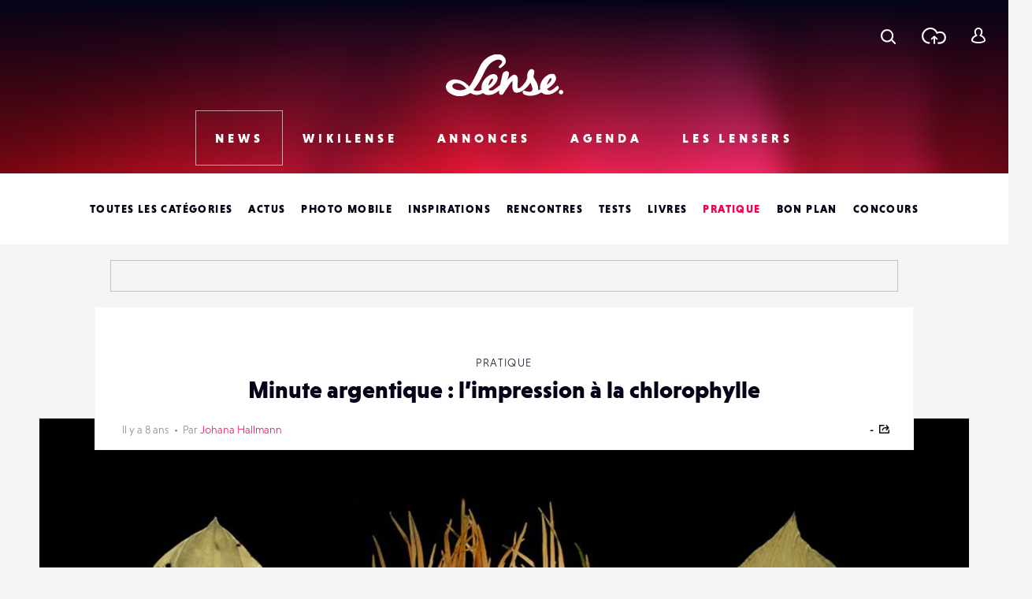

--- FILE ---
content_type: text/html; charset=utf-8
request_url: https://www.google.com/recaptcha/api2/anchor?ar=1&k=6LehnQsUAAAAABNYyfLzUnaZTlkVTuZKBmGM04B1&co=aHR0cHM6Ly93d3cubGVuc2UuZnI6NDQz&hl=en&type=image&v=PoyoqOPhxBO7pBk68S4YbpHZ&theme=light&size=normal&anchor-ms=20000&execute-ms=30000&cb=87oasm4mglv
body_size: 49207
content:
<!DOCTYPE HTML><html dir="ltr" lang="en"><head><meta http-equiv="Content-Type" content="text/html; charset=UTF-8">
<meta http-equiv="X-UA-Compatible" content="IE=edge">
<title>reCAPTCHA</title>
<style type="text/css">
/* cyrillic-ext */
@font-face {
  font-family: 'Roboto';
  font-style: normal;
  font-weight: 400;
  font-stretch: 100%;
  src: url(//fonts.gstatic.com/s/roboto/v48/KFO7CnqEu92Fr1ME7kSn66aGLdTylUAMa3GUBHMdazTgWw.woff2) format('woff2');
  unicode-range: U+0460-052F, U+1C80-1C8A, U+20B4, U+2DE0-2DFF, U+A640-A69F, U+FE2E-FE2F;
}
/* cyrillic */
@font-face {
  font-family: 'Roboto';
  font-style: normal;
  font-weight: 400;
  font-stretch: 100%;
  src: url(//fonts.gstatic.com/s/roboto/v48/KFO7CnqEu92Fr1ME7kSn66aGLdTylUAMa3iUBHMdazTgWw.woff2) format('woff2');
  unicode-range: U+0301, U+0400-045F, U+0490-0491, U+04B0-04B1, U+2116;
}
/* greek-ext */
@font-face {
  font-family: 'Roboto';
  font-style: normal;
  font-weight: 400;
  font-stretch: 100%;
  src: url(//fonts.gstatic.com/s/roboto/v48/KFO7CnqEu92Fr1ME7kSn66aGLdTylUAMa3CUBHMdazTgWw.woff2) format('woff2');
  unicode-range: U+1F00-1FFF;
}
/* greek */
@font-face {
  font-family: 'Roboto';
  font-style: normal;
  font-weight: 400;
  font-stretch: 100%;
  src: url(//fonts.gstatic.com/s/roboto/v48/KFO7CnqEu92Fr1ME7kSn66aGLdTylUAMa3-UBHMdazTgWw.woff2) format('woff2');
  unicode-range: U+0370-0377, U+037A-037F, U+0384-038A, U+038C, U+038E-03A1, U+03A3-03FF;
}
/* math */
@font-face {
  font-family: 'Roboto';
  font-style: normal;
  font-weight: 400;
  font-stretch: 100%;
  src: url(//fonts.gstatic.com/s/roboto/v48/KFO7CnqEu92Fr1ME7kSn66aGLdTylUAMawCUBHMdazTgWw.woff2) format('woff2');
  unicode-range: U+0302-0303, U+0305, U+0307-0308, U+0310, U+0312, U+0315, U+031A, U+0326-0327, U+032C, U+032F-0330, U+0332-0333, U+0338, U+033A, U+0346, U+034D, U+0391-03A1, U+03A3-03A9, U+03B1-03C9, U+03D1, U+03D5-03D6, U+03F0-03F1, U+03F4-03F5, U+2016-2017, U+2034-2038, U+203C, U+2040, U+2043, U+2047, U+2050, U+2057, U+205F, U+2070-2071, U+2074-208E, U+2090-209C, U+20D0-20DC, U+20E1, U+20E5-20EF, U+2100-2112, U+2114-2115, U+2117-2121, U+2123-214F, U+2190, U+2192, U+2194-21AE, U+21B0-21E5, U+21F1-21F2, U+21F4-2211, U+2213-2214, U+2216-22FF, U+2308-230B, U+2310, U+2319, U+231C-2321, U+2336-237A, U+237C, U+2395, U+239B-23B7, U+23D0, U+23DC-23E1, U+2474-2475, U+25AF, U+25B3, U+25B7, U+25BD, U+25C1, U+25CA, U+25CC, U+25FB, U+266D-266F, U+27C0-27FF, U+2900-2AFF, U+2B0E-2B11, U+2B30-2B4C, U+2BFE, U+3030, U+FF5B, U+FF5D, U+1D400-1D7FF, U+1EE00-1EEFF;
}
/* symbols */
@font-face {
  font-family: 'Roboto';
  font-style: normal;
  font-weight: 400;
  font-stretch: 100%;
  src: url(//fonts.gstatic.com/s/roboto/v48/KFO7CnqEu92Fr1ME7kSn66aGLdTylUAMaxKUBHMdazTgWw.woff2) format('woff2');
  unicode-range: U+0001-000C, U+000E-001F, U+007F-009F, U+20DD-20E0, U+20E2-20E4, U+2150-218F, U+2190, U+2192, U+2194-2199, U+21AF, U+21E6-21F0, U+21F3, U+2218-2219, U+2299, U+22C4-22C6, U+2300-243F, U+2440-244A, U+2460-24FF, U+25A0-27BF, U+2800-28FF, U+2921-2922, U+2981, U+29BF, U+29EB, U+2B00-2BFF, U+4DC0-4DFF, U+FFF9-FFFB, U+10140-1018E, U+10190-1019C, U+101A0, U+101D0-101FD, U+102E0-102FB, U+10E60-10E7E, U+1D2C0-1D2D3, U+1D2E0-1D37F, U+1F000-1F0FF, U+1F100-1F1AD, U+1F1E6-1F1FF, U+1F30D-1F30F, U+1F315, U+1F31C, U+1F31E, U+1F320-1F32C, U+1F336, U+1F378, U+1F37D, U+1F382, U+1F393-1F39F, U+1F3A7-1F3A8, U+1F3AC-1F3AF, U+1F3C2, U+1F3C4-1F3C6, U+1F3CA-1F3CE, U+1F3D4-1F3E0, U+1F3ED, U+1F3F1-1F3F3, U+1F3F5-1F3F7, U+1F408, U+1F415, U+1F41F, U+1F426, U+1F43F, U+1F441-1F442, U+1F444, U+1F446-1F449, U+1F44C-1F44E, U+1F453, U+1F46A, U+1F47D, U+1F4A3, U+1F4B0, U+1F4B3, U+1F4B9, U+1F4BB, U+1F4BF, U+1F4C8-1F4CB, U+1F4D6, U+1F4DA, U+1F4DF, U+1F4E3-1F4E6, U+1F4EA-1F4ED, U+1F4F7, U+1F4F9-1F4FB, U+1F4FD-1F4FE, U+1F503, U+1F507-1F50B, U+1F50D, U+1F512-1F513, U+1F53E-1F54A, U+1F54F-1F5FA, U+1F610, U+1F650-1F67F, U+1F687, U+1F68D, U+1F691, U+1F694, U+1F698, U+1F6AD, U+1F6B2, U+1F6B9-1F6BA, U+1F6BC, U+1F6C6-1F6CF, U+1F6D3-1F6D7, U+1F6E0-1F6EA, U+1F6F0-1F6F3, U+1F6F7-1F6FC, U+1F700-1F7FF, U+1F800-1F80B, U+1F810-1F847, U+1F850-1F859, U+1F860-1F887, U+1F890-1F8AD, U+1F8B0-1F8BB, U+1F8C0-1F8C1, U+1F900-1F90B, U+1F93B, U+1F946, U+1F984, U+1F996, U+1F9E9, U+1FA00-1FA6F, U+1FA70-1FA7C, U+1FA80-1FA89, U+1FA8F-1FAC6, U+1FACE-1FADC, U+1FADF-1FAE9, U+1FAF0-1FAF8, U+1FB00-1FBFF;
}
/* vietnamese */
@font-face {
  font-family: 'Roboto';
  font-style: normal;
  font-weight: 400;
  font-stretch: 100%;
  src: url(//fonts.gstatic.com/s/roboto/v48/KFO7CnqEu92Fr1ME7kSn66aGLdTylUAMa3OUBHMdazTgWw.woff2) format('woff2');
  unicode-range: U+0102-0103, U+0110-0111, U+0128-0129, U+0168-0169, U+01A0-01A1, U+01AF-01B0, U+0300-0301, U+0303-0304, U+0308-0309, U+0323, U+0329, U+1EA0-1EF9, U+20AB;
}
/* latin-ext */
@font-face {
  font-family: 'Roboto';
  font-style: normal;
  font-weight: 400;
  font-stretch: 100%;
  src: url(//fonts.gstatic.com/s/roboto/v48/KFO7CnqEu92Fr1ME7kSn66aGLdTylUAMa3KUBHMdazTgWw.woff2) format('woff2');
  unicode-range: U+0100-02BA, U+02BD-02C5, U+02C7-02CC, U+02CE-02D7, U+02DD-02FF, U+0304, U+0308, U+0329, U+1D00-1DBF, U+1E00-1E9F, U+1EF2-1EFF, U+2020, U+20A0-20AB, U+20AD-20C0, U+2113, U+2C60-2C7F, U+A720-A7FF;
}
/* latin */
@font-face {
  font-family: 'Roboto';
  font-style: normal;
  font-weight: 400;
  font-stretch: 100%;
  src: url(//fonts.gstatic.com/s/roboto/v48/KFO7CnqEu92Fr1ME7kSn66aGLdTylUAMa3yUBHMdazQ.woff2) format('woff2');
  unicode-range: U+0000-00FF, U+0131, U+0152-0153, U+02BB-02BC, U+02C6, U+02DA, U+02DC, U+0304, U+0308, U+0329, U+2000-206F, U+20AC, U+2122, U+2191, U+2193, U+2212, U+2215, U+FEFF, U+FFFD;
}
/* cyrillic-ext */
@font-face {
  font-family: 'Roboto';
  font-style: normal;
  font-weight: 500;
  font-stretch: 100%;
  src: url(//fonts.gstatic.com/s/roboto/v48/KFO7CnqEu92Fr1ME7kSn66aGLdTylUAMa3GUBHMdazTgWw.woff2) format('woff2');
  unicode-range: U+0460-052F, U+1C80-1C8A, U+20B4, U+2DE0-2DFF, U+A640-A69F, U+FE2E-FE2F;
}
/* cyrillic */
@font-face {
  font-family: 'Roboto';
  font-style: normal;
  font-weight: 500;
  font-stretch: 100%;
  src: url(//fonts.gstatic.com/s/roboto/v48/KFO7CnqEu92Fr1ME7kSn66aGLdTylUAMa3iUBHMdazTgWw.woff2) format('woff2');
  unicode-range: U+0301, U+0400-045F, U+0490-0491, U+04B0-04B1, U+2116;
}
/* greek-ext */
@font-face {
  font-family: 'Roboto';
  font-style: normal;
  font-weight: 500;
  font-stretch: 100%;
  src: url(//fonts.gstatic.com/s/roboto/v48/KFO7CnqEu92Fr1ME7kSn66aGLdTylUAMa3CUBHMdazTgWw.woff2) format('woff2');
  unicode-range: U+1F00-1FFF;
}
/* greek */
@font-face {
  font-family: 'Roboto';
  font-style: normal;
  font-weight: 500;
  font-stretch: 100%;
  src: url(//fonts.gstatic.com/s/roboto/v48/KFO7CnqEu92Fr1ME7kSn66aGLdTylUAMa3-UBHMdazTgWw.woff2) format('woff2');
  unicode-range: U+0370-0377, U+037A-037F, U+0384-038A, U+038C, U+038E-03A1, U+03A3-03FF;
}
/* math */
@font-face {
  font-family: 'Roboto';
  font-style: normal;
  font-weight: 500;
  font-stretch: 100%;
  src: url(//fonts.gstatic.com/s/roboto/v48/KFO7CnqEu92Fr1ME7kSn66aGLdTylUAMawCUBHMdazTgWw.woff2) format('woff2');
  unicode-range: U+0302-0303, U+0305, U+0307-0308, U+0310, U+0312, U+0315, U+031A, U+0326-0327, U+032C, U+032F-0330, U+0332-0333, U+0338, U+033A, U+0346, U+034D, U+0391-03A1, U+03A3-03A9, U+03B1-03C9, U+03D1, U+03D5-03D6, U+03F0-03F1, U+03F4-03F5, U+2016-2017, U+2034-2038, U+203C, U+2040, U+2043, U+2047, U+2050, U+2057, U+205F, U+2070-2071, U+2074-208E, U+2090-209C, U+20D0-20DC, U+20E1, U+20E5-20EF, U+2100-2112, U+2114-2115, U+2117-2121, U+2123-214F, U+2190, U+2192, U+2194-21AE, U+21B0-21E5, U+21F1-21F2, U+21F4-2211, U+2213-2214, U+2216-22FF, U+2308-230B, U+2310, U+2319, U+231C-2321, U+2336-237A, U+237C, U+2395, U+239B-23B7, U+23D0, U+23DC-23E1, U+2474-2475, U+25AF, U+25B3, U+25B7, U+25BD, U+25C1, U+25CA, U+25CC, U+25FB, U+266D-266F, U+27C0-27FF, U+2900-2AFF, U+2B0E-2B11, U+2B30-2B4C, U+2BFE, U+3030, U+FF5B, U+FF5D, U+1D400-1D7FF, U+1EE00-1EEFF;
}
/* symbols */
@font-face {
  font-family: 'Roboto';
  font-style: normal;
  font-weight: 500;
  font-stretch: 100%;
  src: url(//fonts.gstatic.com/s/roboto/v48/KFO7CnqEu92Fr1ME7kSn66aGLdTylUAMaxKUBHMdazTgWw.woff2) format('woff2');
  unicode-range: U+0001-000C, U+000E-001F, U+007F-009F, U+20DD-20E0, U+20E2-20E4, U+2150-218F, U+2190, U+2192, U+2194-2199, U+21AF, U+21E6-21F0, U+21F3, U+2218-2219, U+2299, U+22C4-22C6, U+2300-243F, U+2440-244A, U+2460-24FF, U+25A0-27BF, U+2800-28FF, U+2921-2922, U+2981, U+29BF, U+29EB, U+2B00-2BFF, U+4DC0-4DFF, U+FFF9-FFFB, U+10140-1018E, U+10190-1019C, U+101A0, U+101D0-101FD, U+102E0-102FB, U+10E60-10E7E, U+1D2C0-1D2D3, U+1D2E0-1D37F, U+1F000-1F0FF, U+1F100-1F1AD, U+1F1E6-1F1FF, U+1F30D-1F30F, U+1F315, U+1F31C, U+1F31E, U+1F320-1F32C, U+1F336, U+1F378, U+1F37D, U+1F382, U+1F393-1F39F, U+1F3A7-1F3A8, U+1F3AC-1F3AF, U+1F3C2, U+1F3C4-1F3C6, U+1F3CA-1F3CE, U+1F3D4-1F3E0, U+1F3ED, U+1F3F1-1F3F3, U+1F3F5-1F3F7, U+1F408, U+1F415, U+1F41F, U+1F426, U+1F43F, U+1F441-1F442, U+1F444, U+1F446-1F449, U+1F44C-1F44E, U+1F453, U+1F46A, U+1F47D, U+1F4A3, U+1F4B0, U+1F4B3, U+1F4B9, U+1F4BB, U+1F4BF, U+1F4C8-1F4CB, U+1F4D6, U+1F4DA, U+1F4DF, U+1F4E3-1F4E6, U+1F4EA-1F4ED, U+1F4F7, U+1F4F9-1F4FB, U+1F4FD-1F4FE, U+1F503, U+1F507-1F50B, U+1F50D, U+1F512-1F513, U+1F53E-1F54A, U+1F54F-1F5FA, U+1F610, U+1F650-1F67F, U+1F687, U+1F68D, U+1F691, U+1F694, U+1F698, U+1F6AD, U+1F6B2, U+1F6B9-1F6BA, U+1F6BC, U+1F6C6-1F6CF, U+1F6D3-1F6D7, U+1F6E0-1F6EA, U+1F6F0-1F6F3, U+1F6F7-1F6FC, U+1F700-1F7FF, U+1F800-1F80B, U+1F810-1F847, U+1F850-1F859, U+1F860-1F887, U+1F890-1F8AD, U+1F8B0-1F8BB, U+1F8C0-1F8C1, U+1F900-1F90B, U+1F93B, U+1F946, U+1F984, U+1F996, U+1F9E9, U+1FA00-1FA6F, U+1FA70-1FA7C, U+1FA80-1FA89, U+1FA8F-1FAC6, U+1FACE-1FADC, U+1FADF-1FAE9, U+1FAF0-1FAF8, U+1FB00-1FBFF;
}
/* vietnamese */
@font-face {
  font-family: 'Roboto';
  font-style: normal;
  font-weight: 500;
  font-stretch: 100%;
  src: url(//fonts.gstatic.com/s/roboto/v48/KFO7CnqEu92Fr1ME7kSn66aGLdTylUAMa3OUBHMdazTgWw.woff2) format('woff2');
  unicode-range: U+0102-0103, U+0110-0111, U+0128-0129, U+0168-0169, U+01A0-01A1, U+01AF-01B0, U+0300-0301, U+0303-0304, U+0308-0309, U+0323, U+0329, U+1EA0-1EF9, U+20AB;
}
/* latin-ext */
@font-face {
  font-family: 'Roboto';
  font-style: normal;
  font-weight: 500;
  font-stretch: 100%;
  src: url(//fonts.gstatic.com/s/roboto/v48/KFO7CnqEu92Fr1ME7kSn66aGLdTylUAMa3KUBHMdazTgWw.woff2) format('woff2');
  unicode-range: U+0100-02BA, U+02BD-02C5, U+02C7-02CC, U+02CE-02D7, U+02DD-02FF, U+0304, U+0308, U+0329, U+1D00-1DBF, U+1E00-1E9F, U+1EF2-1EFF, U+2020, U+20A0-20AB, U+20AD-20C0, U+2113, U+2C60-2C7F, U+A720-A7FF;
}
/* latin */
@font-face {
  font-family: 'Roboto';
  font-style: normal;
  font-weight: 500;
  font-stretch: 100%;
  src: url(//fonts.gstatic.com/s/roboto/v48/KFO7CnqEu92Fr1ME7kSn66aGLdTylUAMa3yUBHMdazQ.woff2) format('woff2');
  unicode-range: U+0000-00FF, U+0131, U+0152-0153, U+02BB-02BC, U+02C6, U+02DA, U+02DC, U+0304, U+0308, U+0329, U+2000-206F, U+20AC, U+2122, U+2191, U+2193, U+2212, U+2215, U+FEFF, U+FFFD;
}
/* cyrillic-ext */
@font-face {
  font-family: 'Roboto';
  font-style: normal;
  font-weight: 900;
  font-stretch: 100%;
  src: url(//fonts.gstatic.com/s/roboto/v48/KFO7CnqEu92Fr1ME7kSn66aGLdTylUAMa3GUBHMdazTgWw.woff2) format('woff2');
  unicode-range: U+0460-052F, U+1C80-1C8A, U+20B4, U+2DE0-2DFF, U+A640-A69F, U+FE2E-FE2F;
}
/* cyrillic */
@font-face {
  font-family: 'Roboto';
  font-style: normal;
  font-weight: 900;
  font-stretch: 100%;
  src: url(//fonts.gstatic.com/s/roboto/v48/KFO7CnqEu92Fr1ME7kSn66aGLdTylUAMa3iUBHMdazTgWw.woff2) format('woff2');
  unicode-range: U+0301, U+0400-045F, U+0490-0491, U+04B0-04B1, U+2116;
}
/* greek-ext */
@font-face {
  font-family: 'Roboto';
  font-style: normal;
  font-weight: 900;
  font-stretch: 100%;
  src: url(//fonts.gstatic.com/s/roboto/v48/KFO7CnqEu92Fr1ME7kSn66aGLdTylUAMa3CUBHMdazTgWw.woff2) format('woff2');
  unicode-range: U+1F00-1FFF;
}
/* greek */
@font-face {
  font-family: 'Roboto';
  font-style: normal;
  font-weight: 900;
  font-stretch: 100%;
  src: url(//fonts.gstatic.com/s/roboto/v48/KFO7CnqEu92Fr1ME7kSn66aGLdTylUAMa3-UBHMdazTgWw.woff2) format('woff2');
  unicode-range: U+0370-0377, U+037A-037F, U+0384-038A, U+038C, U+038E-03A1, U+03A3-03FF;
}
/* math */
@font-face {
  font-family: 'Roboto';
  font-style: normal;
  font-weight: 900;
  font-stretch: 100%;
  src: url(//fonts.gstatic.com/s/roboto/v48/KFO7CnqEu92Fr1ME7kSn66aGLdTylUAMawCUBHMdazTgWw.woff2) format('woff2');
  unicode-range: U+0302-0303, U+0305, U+0307-0308, U+0310, U+0312, U+0315, U+031A, U+0326-0327, U+032C, U+032F-0330, U+0332-0333, U+0338, U+033A, U+0346, U+034D, U+0391-03A1, U+03A3-03A9, U+03B1-03C9, U+03D1, U+03D5-03D6, U+03F0-03F1, U+03F4-03F5, U+2016-2017, U+2034-2038, U+203C, U+2040, U+2043, U+2047, U+2050, U+2057, U+205F, U+2070-2071, U+2074-208E, U+2090-209C, U+20D0-20DC, U+20E1, U+20E5-20EF, U+2100-2112, U+2114-2115, U+2117-2121, U+2123-214F, U+2190, U+2192, U+2194-21AE, U+21B0-21E5, U+21F1-21F2, U+21F4-2211, U+2213-2214, U+2216-22FF, U+2308-230B, U+2310, U+2319, U+231C-2321, U+2336-237A, U+237C, U+2395, U+239B-23B7, U+23D0, U+23DC-23E1, U+2474-2475, U+25AF, U+25B3, U+25B7, U+25BD, U+25C1, U+25CA, U+25CC, U+25FB, U+266D-266F, U+27C0-27FF, U+2900-2AFF, U+2B0E-2B11, U+2B30-2B4C, U+2BFE, U+3030, U+FF5B, U+FF5D, U+1D400-1D7FF, U+1EE00-1EEFF;
}
/* symbols */
@font-face {
  font-family: 'Roboto';
  font-style: normal;
  font-weight: 900;
  font-stretch: 100%;
  src: url(//fonts.gstatic.com/s/roboto/v48/KFO7CnqEu92Fr1ME7kSn66aGLdTylUAMaxKUBHMdazTgWw.woff2) format('woff2');
  unicode-range: U+0001-000C, U+000E-001F, U+007F-009F, U+20DD-20E0, U+20E2-20E4, U+2150-218F, U+2190, U+2192, U+2194-2199, U+21AF, U+21E6-21F0, U+21F3, U+2218-2219, U+2299, U+22C4-22C6, U+2300-243F, U+2440-244A, U+2460-24FF, U+25A0-27BF, U+2800-28FF, U+2921-2922, U+2981, U+29BF, U+29EB, U+2B00-2BFF, U+4DC0-4DFF, U+FFF9-FFFB, U+10140-1018E, U+10190-1019C, U+101A0, U+101D0-101FD, U+102E0-102FB, U+10E60-10E7E, U+1D2C0-1D2D3, U+1D2E0-1D37F, U+1F000-1F0FF, U+1F100-1F1AD, U+1F1E6-1F1FF, U+1F30D-1F30F, U+1F315, U+1F31C, U+1F31E, U+1F320-1F32C, U+1F336, U+1F378, U+1F37D, U+1F382, U+1F393-1F39F, U+1F3A7-1F3A8, U+1F3AC-1F3AF, U+1F3C2, U+1F3C4-1F3C6, U+1F3CA-1F3CE, U+1F3D4-1F3E0, U+1F3ED, U+1F3F1-1F3F3, U+1F3F5-1F3F7, U+1F408, U+1F415, U+1F41F, U+1F426, U+1F43F, U+1F441-1F442, U+1F444, U+1F446-1F449, U+1F44C-1F44E, U+1F453, U+1F46A, U+1F47D, U+1F4A3, U+1F4B0, U+1F4B3, U+1F4B9, U+1F4BB, U+1F4BF, U+1F4C8-1F4CB, U+1F4D6, U+1F4DA, U+1F4DF, U+1F4E3-1F4E6, U+1F4EA-1F4ED, U+1F4F7, U+1F4F9-1F4FB, U+1F4FD-1F4FE, U+1F503, U+1F507-1F50B, U+1F50D, U+1F512-1F513, U+1F53E-1F54A, U+1F54F-1F5FA, U+1F610, U+1F650-1F67F, U+1F687, U+1F68D, U+1F691, U+1F694, U+1F698, U+1F6AD, U+1F6B2, U+1F6B9-1F6BA, U+1F6BC, U+1F6C6-1F6CF, U+1F6D3-1F6D7, U+1F6E0-1F6EA, U+1F6F0-1F6F3, U+1F6F7-1F6FC, U+1F700-1F7FF, U+1F800-1F80B, U+1F810-1F847, U+1F850-1F859, U+1F860-1F887, U+1F890-1F8AD, U+1F8B0-1F8BB, U+1F8C0-1F8C1, U+1F900-1F90B, U+1F93B, U+1F946, U+1F984, U+1F996, U+1F9E9, U+1FA00-1FA6F, U+1FA70-1FA7C, U+1FA80-1FA89, U+1FA8F-1FAC6, U+1FACE-1FADC, U+1FADF-1FAE9, U+1FAF0-1FAF8, U+1FB00-1FBFF;
}
/* vietnamese */
@font-face {
  font-family: 'Roboto';
  font-style: normal;
  font-weight: 900;
  font-stretch: 100%;
  src: url(//fonts.gstatic.com/s/roboto/v48/KFO7CnqEu92Fr1ME7kSn66aGLdTylUAMa3OUBHMdazTgWw.woff2) format('woff2');
  unicode-range: U+0102-0103, U+0110-0111, U+0128-0129, U+0168-0169, U+01A0-01A1, U+01AF-01B0, U+0300-0301, U+0303-0304, U+0308-0309, U+0323, U+0329, U+1EA0-1EF9, U+20AB;
}
/* latin-ext */
@font-face {
  font-family: 'Roboto';
  font-style: normal;
  font-weight: 900;
  font-stretch: 100%;
  src: url(//fonts.gstatic.com/s/roboto/v48/KFO7CnqEu92Fr1ME7kSn66aGLdTylUAMa3KUBHMdazTgWw.woff2) format('woff2');
  unicode-range: U+0100-02BA, U+02BD-02C5, U+02C7-02CC, U+02CE-02D7, U+02DD-02FF, U+0304, U+0308, U+0329, U+1D00-1DBF, U+1E00-1E9F, U+1EF2-1EFF, U+2020, U+20A0-20AB, U+20AD-20C0, U+2113, U+2C60-2C7F, U+A720-A7FF;
}
/* latin */
@font-face {
  font-family: 'Roboto';
  font-style: normal;
  font-weight: 900;
  font-stretch: 100%;
  src: url(//fonts.gstatic.com/s/roboto/v48/KFO7CnqEu92Fr1ME7kSn66aGLdTylUAMa3yUBHMdazQ.woff2) format('woff2');
  unicode-range: U+0000-00FF, U+0131, U+0152-0153, U+02BB-02BC, U+02C6, U+02DA, U+02DC, U+0304, U+0308, U+0329, U+2000-206F, U+20AC, U+2122, U+2191, U+2193, U+2212, U+2215, U+FEFF, U+FFFD;
}

</style>
<link rel="stylesheet" type="text/css" href="https://www.gstatic.com/recaptcha/releases/PoyoqOPhxBO7pBk68S4YbpHZ/styles__ltr.css">
<script nonce="boX_sMEvpXcnFUqWQxWNWA" type="text/javascript">window['__recaptcha_api'] = 'https://www.google.com/recaptcha/api2/';</script>
<script type="text/javascript" src="https://www.gstatic.com/recaptcha/releases/PoyoqOPhxBO7pBk68S4YbpHZ/recaptcha__en.js" nonce="boX_sMEvpXcnFUqWQxWNWA">
      
    </script></head>
<body><div id="rc-anchor-alert" class="rc-anchor-alert"></div>
<input type="hidden" id="recaptcha-token" value="[base64]">
<script type="text/javascript" nonce="boX_sMEvpXcnFUqWQxWNWA">
      recaptcha.anchor.Main.init("[\x22ainput\x22,[\x22bgdata\x22,\x22\x22,\[base64]/[base64]/[base64]/[base64]/[base64]/[base64]/KGcoTywyNTMsTy5PKSxVRyhPLEMpKTpnKE8sMjUzLEMpLE8pKSxsKSksTykpfSxieT1mdW5jdGlvbihDLE8sdSxsKXtmb3IobD0odT1SKEMpLDApO08+MDtPLS0pbD1sPDw4fFooQyk7ZyhDLHUsbCl9LFVHPWZ1bmN0aW9uKEMsTyl7Qy5pLmxlbmd0aD4xMDQ/[base64]/[base64]/[base64]/[base64]/[base64]/[base64]/[base64]\\u003d\x22,\[base64]\\u003d\\u003d\x22,\[base64]/w4DDuD/CnU3Cj2rDl3zCh0rDpkAgaAzCnlvDiGVbQMOOwq4TwoZ/wpYhwoV9w599aMOaKiLDnENvF8KRw6soYwR6woZHPMKiw5R1w4LChMOKwrtIPsObwr8OMsK5wr/DoMKKw4LCtjpOwrTCtjgwL8KZJMKRV8K6w4Viwog/w4lFSkfCq8OtJ23Cg8KXFE1Ww6HDnCwKcxDCmMOcw6g5wqonKQpve8OxwozDiG/[base64]/MD/DmMKfwqQUw5PDi31AGMK5woHCtyXDpGlewpzDk8OSw6TCocOlw4VaY8O3QGQKXcO/W0xHOR1jw4XDmjV9wqBrwpVXw4DDiQZXwpXChDAowpRUwpFhVhjDp8Kxwrtlw5FOMSd6w7Bpw5HCgsKjNwxIFmLDhGTCl8KBwoDDiTkCw6Yww4fDohDDnsKOw5zCllR0w5lHw5EffMKBwqvDrBTDikcqaEFwwqHCrjbDpjXClwJ3wrHCmRHCmVs/w7gbw7fDrxXCrsK2e8Kwwr/[base64]/[base64]/CgcOnw57DmE7CisKiAXkKwprDiGHCklXDgmjDmcKKwrEQwqfCiMOCwrJRShhtCMKiTW4HwqDCgzdbUwdxG8Oic8OhwpLDkj8Uw4TDmlZdw5LDrsO7wrMKwoHCnlLCqUjCvcKSScKkBcOow5k/wqd+w7bCqcORXXJXaSPCicKKw7RNw5PColMTwqAmBsKXwojDscK+KMOqwoPDpcKZw6Eqw456FllLwp4bH1bDmVbDkcK5CWXCuH7Dm0xrDcOLwoLDhjspwoHCmsKVIFFswqLDicOhUsKgIwPDvi/[base64]/CjMOlw4QAU8OWCjrDnsK1w71dwp/CmCjDoMOTw5o7G0p9w5XDl8Kbw6FMFh4Nw63Ck1/CncOpaMKqw6DCtlF7wop/w5g/w7vCtsKmw4VjNFbDrDjCswnDgMKvCcK+wr80wr7DgMOdPFjCqXPCqzDCtmLCoMK5WsOhX8OiUG/DvsO+w5LCj8O9DcKyw7/CpsK6DMKPR8OgAsKXw5QAUMOMFsK5w6XCgcK3w6cSwoF/wqkCw784w7bCmsKHw4vDlsKnTCdzIxtqM0pkwoJbw5DCq8OtwqjCj3vDtsKuMRl/[base64]/[base64]/CgDIUwq8YI8K/wqHClMOWwqQbw69HasOvwrnDucKHGcO1woPCrW/DpFPCisO+wrzDry8eCSJTwofDnwXDrsOQDCbCpRdNw6PDmhnCoyomwpRWwpDDlMO9wphrwr/[base64]/ChQp/[base64]/[base64]/[base64]/DgsOKIEXDuWg2w5fDhMKrYC7CucOIwpnDnH/Ct8OzccO6ccOzcMOew6fCrMOhAsOgw5tnw4xoAsOsw74Yw6pLenxnw6V3w4PDt8O+wo9ZwrrCq8OBwp1Xw7/DnVvDh8KMwonDoUVKUMKow6nClntgw60gb8Onw4BRNcKuVHZvw4oUOcOsGClaw6I1w5Yww7AAbBRnPiDDvsO7ZArCqwMMw6bClsKYw7/DiB3Dl2vDmsOkw6Ykw4LCn3BqAsK8w6o8woLDiCLCjyPClcO1w4zDlkjCn8OBwofCvkrDp8OHw6zClsKaw6bCqEQGVcO8w7wow4PCmcO5XHXCjMONCHDDtgnDhh8uwq/DjTTDt3zDn8KbDQfCqsOCw4cuWsKUFQATZRfDvHMuwqZXKDTCnkTDgMOqwr4iwpx5wqJXFsOVw6l/[base64]/dBVqw4LCkRcMTx8iZD7DmxbDuFbCt3szwqvDpjkkw4/CkinCs8OKw6M+VSEzTMKEexrDicKUwpluVzLCmSsMw47DksO+QsOjanfDqRcQwqQow5MHdsK9JsOUw6fDj8OMwpp8FH5jb3nDhEPDsHrDrMOlw5kHY8KLwojDl1keIWfDnF3DhMKEw5XCpzEDwrDDhcKBHsKPBW0dw4DCk0gqwqZIbsOOwp/Cr2/DuMKpwqRCOcOiw6DDhQzDgw/DrsKmBRJ9wqUNPURGZsK6w64iEQHDg8O8wq4nwpPDn8KCZUwmwqpuwq3DgcK+SChLcMKKHk9FwqYRw6/[base64]/CgxIdw7tQUWTCgw3DpB8Tw5wPNjDDgQc4wpdDw5V8CcKEZFRww418fsOQEWM9w7xqw6rCuHQ4w4Zow4dow4TDozNzABZKFsKHT8KoF8OhYGcnXMOpwrDCkcOew5sYP8K8J8Kfw7TCo8OuDMOzw73DkS4/[base64]/DhWvDisONX8OawqjCn8K6w6Baw4FYw5DDgsOGw79LwrVyw7XCtcODOMK7YMKtSXAMJ8O+w4fCqMOTNMOsw5DCjFvDi8KcTQTDksO5CSZmwp59YcOHW8ORIcOkJ8K1wr/DqwJ4wqkjw4QAwq4hw6fChcKMwpjDllvCi0jDrmINa8OKNcKFwpJzw7vCmlfDlMO9DcO+w6AAMj9hw6xowoF6XMOzw7IbDFk/[base64]/CpD9ywrsTwrYSNgvClcOTw6PCpcOVccOcBh/CncOVZ2QZw5oHHSbDkADCvUgSEcO8cmPDr3rCl8KJwojChMK3LG8xwpjDs8Knw4Y9wrsrw6vDgAXCocK+w6hcw5BFw41iwptqAMKKSm/DvMO3w7HDncOOA8OewqPDj2dRL8O6cizDp3tgBMKPfcK5wqVDXnMIwpAvwqLDjMO9BCPCr8KFJsOFE8KZw6vCjCptf8KdwrpwMn3Cqh/CgCDDtsKBwpUFWWjCksKDw6/DqAxHIcOUwrPDusOGdWHDj8KSwrgrFjImw60dwrLDnsOyY8KVw4nCucKrwoABw5xfw6Yrw4LDn8OxUMOZbFrCpsKre00/ES7CuSpDfiTDrsKubcOsw7JWw5cow4pzw7bDtsKbwoJmwqzCvsKOw7Q+wrLDicOQwpo7ZMOPL8OlJ8OBC3RUVRrDmMOTIcOiw7rDgcKyw6XCnXo1wozCrH0QLn/DrXbDgHLCjMOYWjLCg8K5DwM5w5zCisKIwoVuD8KBw7wfwpkywp0NSiAoa8Oxw6t1wqrDmQDDg8KJWVPCqz3DjsKtw4R7YG5EbwLDucOZXsK9J8KSXcOBw4Yzwp/Dt8KqAsOmwoJhLMObR0PDkBZZwrnCuMOew4AvwobCosKmw6YgXMKAecK8OMKWUsOoIwDDnyZHw5JLwrjDs31awpnDt8O6wpDDiCxSVMOgwoVFV08Bwop8w6daDcK/[base64]/w5ZhT0h+IcOaS8O+w6NxwqVmw5fCtcK+E8Kxw5NBJA8zRsKYw75YCQ4LVx4iwrfDmMOSEMKXYsOsOAnCpCDClsOrBcKAF0Jkw7nDs8OWZ8OWwoMVHcKyJUjCmMOow4LCl0XCpTVXw4/DjcOIw60Ga1AsEcKoLQvCvC7CgWMzwrjDocOPw6rDkSjDuAZfCwFzZ8OSwoUnNcKcw6hhwq0OMcKFwp7ClcO6w7INw6fCpyh3OwTCrcOJw6JRasKhw6XChcKHw5nCsC8cwotLby0eYno6w4N1wo52w5VaI8KkEMOow7vCvUZAPMOCw4XDjcOaFHR/w7jCkknDgkXDtR/Ck8K3URJcMcOudcKww6NRw6TCr07CpsOewqvCqsOpw5sqfUpaLMKUZiHDjsO+cAN6w541wo/CtsOCw7PCicKEwrrCtQomw7bCgsKOw49Ewp3Dsltww7nDoMO2w4h0wqZNUsKxN8KVw7TDhGMnHipkw43CgcO/wpXDr0rDlFfCpBrCuivDmA/[base64]/Cl8KxMsKdwrgBw7x5w5HCpsOTVcKyOULClsKSw6nDmQbChTbDk8KowpdEAcOdD301TsOwH8OEF8KTGRk4EsKawrUGM3rCgsKgU8OEwolYwqgeNyhOw4VCworDjMKPccKJw4Azw7LDvMKCwpDDkkB7S8KuwqvDnA/DhMOGw6onwoRsw4rCkMOUw67Djxdlw7NnwqZTw4XCuj3Dn3l0HHtaSsKSwqMPWsOFw7LDl1PCtcOEw64VW8OnUy3DpMKDKAcfEioHwqMgwrtAXG/DpMO0XGHDsMKcDFYlwo9HUcOAw6jCoj7CnFnCuSTDt8K8wpfCmMK4fsKWUT7DulRCwp5oXMO8w6QCw5EMBsKcGB3DqMKIccKHw6LDlMKWVU9cLsKYwrfChENawojDjW/Cm8OyIMO+IgrDrDfDkA7Cj8OkIFLDqC4Fw5R1AkVIeMOdw6V7XMKnw77CpDHCkEDDssOvw5zDsjR/w7vDhgxfFcOiwq3DjyvCiQtJw6LCqWkzwpnCl8KzWcOvZ8O2w5rCtwIkKgjDlSVZwpx6IjDDhEhNwp7Dk8KmP0c/wpgYwoRkwrVJw7wsHcKNasKQwoUnwrpIXHjDvCMhJcOlwrHCsDNiwoszwrzDisOIA8KjNMOVBV4TwqM5wo3CmMK2XMKYYEV2KMOSPhnDoEHDmUbDpsKISMO1w5oJHMOdw4jCiWgjwrvDrMOUU8K4wozClSnDjFJ/woE8wpgRwoZgw7M8wq90DMKWZsKHw7fDg8OqIsK1FRTDqikZd8ODwqHCrcO/[base64]/DlMONOBYlOsKuf28JQBLDqsOKw6zDpH/Dj8Kjw5Qmw6YbwoYMwoAYTnbChsKCPcOBMsKnWcO1GsO9wo0Nw4JBLDINSXwHw7DDiE3DoklewrvCh8OpaSlcZlXDtcK7IFJyD8K6czPCj8KeRAwFwptBwovCs8O8SWPCuTrDoMK2worCuMO+IEjCkgjDt23Cq8KkKnbDtUY3LD7Dqzo4w43Cu8OzWT/DjQQKw6XCisK+w4HChcK3TF8VJTpNA8Ocwp9xYcKpLD97wqE8w5TCpGrDhsOHw5kDWERiw50gw7RHwrLDjyzCv8Khw71kwrczwqPDiGxaPDTDlSDDp0d7Ig07UcKmwqtMT8ORwqHClMKzDsOgwpjCisO6NC5UHSHDssO+w6kfRSTDu1kUADkgNsOYDi/CjcKawqkFHWdUMTbDoMK4F8KFHMKKwpXDjMObG1bDuWbDnwcFw67DhMO7W3bDpxtYZ3/Drhkvw6s8EsOmGGfDhx7DoMOPeW8zV3TCjxoSw7IPf0EAwo9Vwr8aM0jCp8OVwpLCmV4OQMKlGsK5Y8OBW04QPMKxHsKtwqJmw6LCgiBEGjrDoBk+B8KgISR/[base64]/DvsK6w43CphUCLsKNw7rDp8KqDsOVwow1w7fDu8Oqw57Dl8OmwoPDkMOdFDF/XgoBw7IwK8OlMsKYbQRBRQlTw4HDg8Omwrl9wqvDvTEVwoMlwpjCpGnCohR/wqjDmwLDncKScGgCZSTDp8OqLcOdwptmVMK8w7/DomrCi8K3XMOLEgLCkRAqwq3DpwPCtTlzMsOLwqvCrjLCuMOXesKCdF5Fb8O4wqJ0NzzDmHnCnFYyZ8OIOcOHw4rDqADDlcKcWx/Dg3XCskNjJMKKwr7CuRXCpzPChEjDs27DkmTCvSNsHhnCgsKZBcORwqXCocOiRQIwwq/DssOrwokqEDgYLsKuwrtPNMOZw5tPw77CocK/FSMlwo3CuSEIw5/DmVpEw5cJwoRGbnLCq8OJwqLCqsKXWxnCpEHCnMKlO8Ozw51UW3TDlg/Do0heNsO4w6krRcKFLTvCu13DswERw7RJDAjDisKwwqk3wqbDiHPCimlpBCZyK8ONaioHwrdmNcOBw499wqNLcDsRw4ZKw6bDusOGP8OxwrPCuW/[base64]/[base64]/DohzDg2LCtjnDhsOIesO+wqjDojNcwoweQsKXBA7CoMOJw79FZE9PwqIXw5pgccO1wpMeN2/DkWUOwohswqQWf00Sw4vDpMOiWCDCtQbCrsOIU8OiHsK1I1U4L8K5wpHCj8KtwrQ1Z8Kew5wVBDQRZDnDv8KNwqghwo0+NcKWw4AdD1paHS/DnztJwpTCkMKjw5XCqV1/w4djMzjDk8OcPmctw6jCnMKEfHtUDkLCqMOOwpoRw4PDjMKVMmYjwrRMf8OtdsKeHQ/[base64]/w7coYsOiDcKxeMOnw7HCiMO7LMOBRSLDmzwRw55ew7PDp8O/ZsOpHsOnMMKOEH8fRAzCs0bChsKbGm1Hw6czwoXDrmB5Ey7DtAdeVMOuA8Ofw7PDj8OhwpLCjgrCo3nDkGktw5/CljnDs8OBwpvDn1jDrsOgw4EFw6A1wr9dw5lvCw3CijXDg2kFw7PCjQ1mJcOnw6Ynwpw5GMOaw63Ck8OXA8KewrbDvSDDhRHCtBPDtcKYAwA5wolRRUEAwrzCoy4fGzXCmsKFFsOXKE/DpsO5bMO9SMOkUlHDuzfChMOaYU8gfcKIXcKuwrTDv1LDpmsHwrzDs8OZZ8Ocw7bCgFnDn8O7w6XDt8KuFsOxwq3DpxlLw7Z1MsKtw5XDonZteGrDlQVIw4LCh8KmYMOgw4nDnMKMS8K9w7tscsOWZsK4I8KbEXUgwrtMwp1Ew5d5wrfDmVpMwplpZT7Cn04bwq/DgcOWOSYfR1F8XSDDqMOHwqvDmh5ow6okGQlbJFJEwqA9V1QLBWMIV3PCrDoew6zDl3fDusKtw7XChCFAIEplwqvDjljDucOQw5Jjw69mw57DkMKNwpUqVh7Cu8KGwrF4wpFtw7rDrsKBw5TDq34WSRVYw4l2K1gEXBHDhcKxwpB3SW91fU98w73Ck03DmU/DlirChX/DrMKyHCsLw5bDhD9xw5fCrsOrPR3DvsOPdcKRwoxIRcKpw4kVNxrDjUnDk2TDqWVYwqp0w6IlXcKnw4ISwpBXdhtZw4nCkTbDg1Mcw6NlWSTCm8KKSTMHwrVzBMO/ZMObwq7Dv8K7QkVFwrsRwrwnE8Okw4c9OsKdw6R/ZMKTwr1CfsOWwq4OKcKLUMO2KsKnD8OTVcOgGQzCpcO2w4NVwr3Dph/Dm3rCvsKMwqwZd3lrN0XCv8OHwpvDsCTCosKjJsKwBjMeYsKrwoR6OMOpw44eYMOOw4ZkVcOeacORw5QXfsKcF8OLwpXCv1xKwowIfW/DnXfCtcKcw6zDlywDXwbDu8K+w50lw5fDjsKKw4XDvULDrxM3HBopAcOxw7lzRMO8woDCkcKWNcO8FcOiwqp+wrLDh0bDtsKyfnRiNRTCr8OwAsKZwrrDrsORTw3CsijDhkVuw7fCpMOZw7QywpDCnFbDjnrDpi9JF3sFL8K1UMODFsOmw7obw7AMBQ3DrkcWw6p/JXDDjMOFwrppQsKowoMZTElqwpdSwpwWUMOqfzzDm3YuUMKZAEo5LsKkw7I4wovDncOAd2rDhxzDsznCk8OBBS7CqsOzw5nDvlvDhMODwpHDswl4w4/Cg8OeEV14wqAcwqEFRz/Co0YRFcOIwrluwrPDkQ12woF8JMOUUsKAw6XCv8OEwrzDpEUIw6gMwrzCoMO8wo/[base64]/DnbDu18LB8ODwp/DnMKMwqYPKRnDvsOhbFJLEMKuwqLCrsKFw6/DrMO/wpXDmMOxw7XDglBHK8KZwowvXQwAw6PDqgDDjsKEw5/Co8OvYMOywo7CisKLwrnDighfwoMKXcOBw7ZZwoxCw4XDrsOzSVPCqXTDgDF4wpZUIcOXwpfCv8KbIsOIwo7Cm8Kgw60STXDDn8OhwqbCqsOyPGjDhEwuwpPDpHJ/w43CiErDpWkGYwdkGsOUY3xoexHDu2jCjMKlwp3CscOpVm3Cr3PDoyAkbXfClcKJw6gGw4lfwosvw7JCbhzCgiHDu8O2YsO+Y8KYUDgtwrnCoWwIw5vDt2/[base64]/CugLDhx9fw5/[base64]/Cg8KEasKNw77DsnTCusOtV8KlwogNAizDp8OWZsKnw7UmwpVrw5RqN8KxZzcow450w7QdD8K9w5rDl2MmfsK0bilEwofDg8OvwrU/w6QTw4wywrLDq8KOC8OcGMOlwrJUwpnCijzCs8KGHiJRUcO9M8KcYU0Qd0fCg8OYfsKow6d+A8KBwo1YwrdqwqJXVcKDwofCkMOXwqhQD8KSU8KvdgzCncO+wpXDusKSw6LCgFhJW8K2w6PCqygSw5/[base64]/[base64]/PsOZw7HCphgwDcOhCHLDkMKdJGfDv3Rof37DlS3DmxnDhsKdwoNkwrlXNA/[base64]/fEDDo2fCtm7DmSItA8KLG8KRT8O+w4l8w7EOwrzDgcOKwpnCsSjDlcOKwrgUwojDhV7Dg0piNQkqBTrCncKwwq8MAcOdw5hXwqAQwrsLbcK/w6zCncOvdSl1IMO9wqlcw5HClBdDM8ObaWHCm8ObaMKsZsKEw5NPw5ISU8OVO8KZGMOKw5nClsOxw4fCmcOxJDbCjMOlw4Utw5zDqX1Ewr5Nw6/DrRlfwrLCp31iwr/DssKRMTcVHcKiw7RiaErDi0fCgcKcw6Bkw4rCoUnDmsOMw64jIBZUwpYEw73DmcKoXMK5wozDpcK8w6ofw4fCg8Ocw6hOKcKtwrEuw4zCliEaEgQ4w6zDkmEEw5XCg8KiJsOCwp5CEsOic8Oiwokuwr/DuMOAwo3DiwLDrgrDrSrDmj7CmMOEThbDgsOEw71Be0rCgh/CpX3DgRnDhgEjworDoMK6NVEbwoEQw5bDjsOQw4kcDMK+c8KYw4QbwqEiWcK9w6nCm8O3w54fTsO7WQ/CqTLDg8KoWFLClxFoOcOOwrkuw7/[base64]/[base64]/Dt8KYDWTCmxLDusKWwrvCqMKRck9masO+YMOJwpA+woQeA24QKhYrwpDCmlXCosO7eA/[base64]/wrVuwprCgsK/AF0pw73Dn8KXwp/[base64]/[base64]/Dm8OONzLDp0LDggoHwp5zW2TClH50wofCqScMw7fCmMO3w7XDlx/DvMKLwpRdwqDDjsOqw5cLw4xWwrLDpxbCgMOlMWA9b8KnPiYaHMOfwr/Ck8Odw7nCg8KSw63Cl8KmXU7Dn8OdwpXDmcOcOQkHw59hKxRRZsOKLsOjGsK0wqttwqZjQDMmw7nDq2lGwrRww6PCnzo7wq/DgcOJwrvDv313WnsheQrCs8KRFyoAw5t0V8OqwptcfMOLB8Kiw4LDgjDDgcO/[base64]/[base64]/CqMKRZhoHXQXDksODwqVlwpzClcOTw4zCtsKqwoDCuyzCnE8DKlFww53CgMOXCjXDicOKwopgwpnDmMOnwqvCgsO3w5PChMOnwrLCrcKIF8OOa8KYwpzCnUplw77Cgwk/dsOIEz44HcOKw595wrxxw6TDmMOhMl9EwpkWTcOswppRw6rCojTCiHTCtCJiw5nCh1cow5xjN2/CkUnDvMOxEcOCWmEzZcOMVsObKBDCtTfCq8OUflDDr8KYwr3CjS9SVcOva8Ovw44IXcOLw5fCiBMywoTCusOrOBvDkRzCpMOJw6nCiADDrmU6UMKZEHnCll3Cq8O2w54eWcKfMAAaQsO8w7XCki3Du8KvO8Obw6zDqMObwqsgQB/CqV7Cuw5Ew6dWwpLDt8O9w5DCv8OgwovDvjhgH8KvU0h3XX7Dlic/wpvCpAjCjEzCoMKjwrFCw59bNMK+RcOXZ8KHw7d4WRPDk8Kqw4MPRcOwahXCt8K2wr3Dh8OoUk/CjjsdMsKAw6fChETCkHLCnWfCncKANsOrw5p5OcO9TwAcb8Oow7vDqMKmwqlUVWXCnsOGwqnCnV3DjB3DhmAVN8OYacKAwo3CpMOuwr/DtTHDlMKAR8K4IEDDo8K8wq1uRnjDjg7CtcKVJA0rw5htw5EKwpBsw4nDpsOWesOWw5HCuMORcRMrwo8Zw7oXR8OVBDVHwo1KwqHClcO3fyEcPsKQwpHCk8OLw7PCiDIhLsO8J8K5Bg8fXkjChnY8wq7DmMOPwoTDn8K+w6rDlMOpwr0LwrHCsRIgwowKLzRxHsK/w43DkgPClibCoj9Cw6nCtcOSKWzCpj8hW1TCrUXCoRNdw5oqw4zCnsKQw63Dgg7DgcOfw7rDrMKtw6BNKsOcLsO5FGBIHVQ/asKHw6Z/wphHwqQCw5Qww7c5wqgqw7HDmMOHAi4UwpRvYlvDp8KaF8Kuwq7CmsKUBMOIKw/[base64]/CsAjDlMKhIsKAIVRrCzxcJsKcFcO9FMOyOXJBw6rCqHLDhMOqd8KjwqzClsOhwpxjTMKcwqPCvBvCq8KPwpPCkAtqwo5Bw7XCoMK3wqrCpGPDmTV7wq3Dp8Kuw7Ifw5/[base64]/ClA4kwoLDvx56w6TDoEU9woFVw7p9wqpdwrTDv8OkfcOBwp97dFBdw6bDqkfCjMK2ZXVHwrXCmhUEJMKPOA07BlBpK8OUwrDDjMKKYMOCwrnDmQbDiSDDsDUhw7/CmjnDjTXDjMO8WFYLwoXDpCrDlw3CkMKGTTZzVsKUw61bDy7DjsOqw7zDmsKIV8OJwps3JC1vTwvConjCtMOcPcKpLlrCgmRbSMKkw4gyw5hywqXCp8OhwpjCosKAJcO4Pw/DpcOqwonCuH9FwrgtDMKLw6NTUsOVaUvDuHbCkTIhL8KrdGHDrMKVw6nChGrDvXnCgMKVZDJewoTCsX/DmFbCsmNtc8K3V8OHFkHDu8KAwpHDpcKgZi3CnnEsDsOtCcOXwqQlw7zDmcO2KcKgw4zCvRLCsg3Cuk0QXMKCDzAkw7/[base64]/Cj3A0w6AVwpw9wonClnrDoh7CkATDmXLDtQHCmz8ddkEpwrTDvRPDksKDVCtYBB7DsMOibHzDsX/DsAvCpsORw6TCqMKKflvDpTkcwoEEwqdRwpxowoVJY8OWUXRmXw/Cl8KGw5Ekw6goIsKUwppXw5jCsUbCgcKcLcKkw6jCnsKtNsKrwprCoMOwQcOVZsOXw43Dn8OZwq07w5cLwqXDiXI/[base64]/[base64]/Co8OXYAnCplLDiMOEwo/Cv8KMWsOWw7DDt1lQDCwcCMOWXhBlLcOwMcOPJn0lwpLCq8O0T8Klf0RjwoTDmhdTwrNHC8Ovwo/Ch31yw5B/NcOyw5nCv8KTwo/ClcOOJMObcRwUUjHCo8O0w7dJwrRsSwImw6TDsXjDucKRw4jClsOGwo3Cq8Oxwpksd8KBVgHClFbDuMOewoEkMcK9PmrChCnDmcONw6TDjsKfGRfCjcKPGQHDpGwvdMOtwrfDr8Khw5wXI0FjN0vCqMKiwrswGMOSRHHDrMKfM1rChcORw5deZMK/[base64]/CtDPDnmozZAwHNyRmw7nDlR5mDgl3acKmw787w5vCisOMHcOmwpRuAcKZKcKmY19vw4/DoVfDvsKgw4nDmSrCvUrDqmpIbS8tOAYQdcOtwqBGwpcDCA4Ow73CgWFPw67Cp21owo9feEjCjG09w4bCh8KGw4dDFnHCn2TDscKbGsKpwqvDp2M/IsOmwrfDh8KDFkAdwrvCv8OWTMOrwoHDoSfDjg4xWMK6w6fDt8OuYcK9wqJUw5oZGnXCscKiJBxlBC/CvUDDjMKnw6/Cn8O/w4bCjMO2TMKxw7rDvD3DpUrDrVQwwpLDqsKLE8KzKMKqPVBewo4RwoJ5bT/Dh0p9wpnCmnTCqVgtw4XDmEfDrAV4w6DDhyYYwqkQw6PDqRPCszwpw5nClnwwE3BrI33DiTEtSsOnUgbCisOuXsKPwrF+C8OvwqvCjsODw7LChRTCm286DRQsB08kw47DqzNvRizCmCtCwq7CqcKhw7B6FsK8wrXDmmwHOMKeJjfCul/Ck28JwrnCp8O9AxxCw5fDqiDCvsOUGMKnw5kXwogCw5YHSMOGHMK4w6TDucKZDiBbw73DrsKrw5A/W8Olw4nCkS7DgsO6w4sTwojDhMOLwrXCncKMw5TDhsKpw6NKw43Dl8OHRWIyY8KTwpXDqMOMw64lOAszwoZebG3CujLDisOGw5DCi8KPfcK5UC/[base64]/ConfCqw81HQIjWQDDg8KRw5E5w6DCmMOKw4lewqrCt8OTHD98wq7ClALCqn5GR8OPcMKnwonCncKCwo7CgcOkX3DDuMO6fVXDnSR6R2Jxw61bwqQgw6PCv8Kaw7bCtMKTwrRYWB/DlUcVw4HCp8KhbX1wwppow5tBwqXDicKuwrLCrsOAWTMUwrQxw7sffAzCgcO8w40BwoU7wrdjVUHDqMOrdHQ9FBTDq8K7PMOFwrDDlsO6c8K7w78sOcK6wpIJwr3CqMKwXWBBw74Uw5F+wqQXw6TDpMKGbMK5wpUjIQ3CtEgCw4AKQDAFwqlzw7TDq8O/w6TDqsKQw78QwoFcDXrDm8K/[base64]/CmSQvwpXCskXDqz/CvFzCo2gLw6bDnMKQEcK2wphjSyoiwofCosOmNnXCs3JMwqsyw6R6FMK1PlUKCcKsaVLCjAYmwrsVwp7Cu8OxXcK/EMOCwolPw63ClsKhacKLQsKOSMO6EVQLw4HCksOdMljCjF3DjsOafHQPKxEKG1zDn8K5NMOVw6lTKMK5w6ZoRWfDuA3DsnfCp1zCtsOzFjnDosOBA8Kvw4YqbcKCCz/[base64]/CrB3DksKzXRE4JcObQSQMTsOkLxPDtlkGd8KRw4vCtsOkOmDCt37DgMKEw53CmMO2WsOxw4PCmhzClMKdw49ewoQCNwbDqjE7wp1rwox5I0BTwovCkMK2D8KVf3zDoWU3wq/DvMOHw5TDgkJFw6jDlMKjYcKRa0leaRrDqnYMYsKowprDvE9uPUV/QhzClkTCqiMOwrU+YHDClAPDj3F2K8Okw7zCv2/Du8OmRXhiwr1nW09Ew6jDs8OGw4YlwpEpw4BYwobDlTkWan7CnUwGUcK8QMOgwqDDoTjChj/Cqzs5bcKowqZVFhbCvMOhwrbCmwPChsOIwpLDv31REw7DlD7CgsKpw7lWw6TCrn1NwrrDp059w4jDmWkGM8KeTsKTIcKEwrdww5nDucOMFGnClDXDrWnDjHHDkRvCh1XCkQjDr8O2IMKOZcKRQcKdB33Cu3oawrbCmFl1CAciczLDnXzDtS/DtMOKF2VkwqIvwr9nw7HCv8OTIW1Lw5DCtcK/[base64]/CvRBEwrNSf8O1O8Okw6ACw5VOWsKgXcKkTcKsDMK+wrh6KHPCpQbDqsOnw7jCt8ObZ8K2wqbDoMKFw7MkIcO/FcK8w50owqssw4RYwqJWwrXDgMOPw4XDjU90Z8KbBcKtwp4RwrLCpMOjw7cTeX56w4jDtht1HxvDn1YiN8Obw6MnwpXDmjFfwq3CvyPDl8OYw4nDg8Onw6rDo8KGwpJJasKdDRnCtcOkP8K/[base64]/Uzgew4PCvj/ClMK7w7oLw7/DrWjDrAB5FW7Dl0vDuDwQMWbDsA3CkcKTwqjCk8KLw78oHcO8RcOPwojDiTvCq1PDmU7ChCLCuUrCi8OYwqBTwpBJwrdDOxzDkcObwrfDicO8w6PCoX3DmsKtwqNDPQ0/wr8nwoE/ZALCkMOyw7Uzw7Q8bEvDsMKtRsOgcFh9w7NeNxHDg8KLwqfDgsKcGVvCl1rClsK2JMOaOcKnwpXCkMKIAEJRwprCtcKWD8OAQjvDvlnCvMORw6cHKmPDnTfCp8Ozw4TDmWsgasOUw4wMw6EIwrYDfkR8IRFFw6DDugMpLMKLwrRmwq1Nwp7Cg8Kuwo/[base64]/DkmbDiMKyF0PCmcOlT8K1G8O+wonDiiptbsKdw4vDg8KdO8OLwq8tw7/Cnwpmw6Qha8O4wqjCi8OtTMOxb0jCun8/WT9ETwLDgTTChsK0J3owwqDDmFRbwqPCq8Kmw5PCucK3KBPCoQzDgzLDtShoOsObJzIlwq7DlsOoMsOYB01TS8Kvw5dJw4XClcOpbMOzb2bDpE7Cp8KyKcKrJsKdw4NNw47CnGkIfMK/w5QIwolIwoByw5xyw5BMwpjDmcKKBEXDs3gjFinCrgzCvjo1cxwowrU8w4DDtsOSwpwGdMKMJRdtPcOJHsOuVMKlw5hpwqxNA8OzPlxjwrnCrsOGwoPDkgxJH0HCmx93CMKsRE3Cm3TDnX/[base64]/CnWBBwqNLwrTDnUUdw4wkBMKwbV4pP8Oww4sBwpcMdhMKKMKpw5RxbMKqYcKTWcKufy/[base64]/CjG7DhMKHA8KHJCd+CSTDo1wxw4/CnMKUw77DlMOCwpLDsh/CrGPDl2zDrSfDlsOKfMKywpBswp5ibkdXwqzCkEdrw6UqCHZBw5NzJ8OTEizCh31LwoUAd8KmNcKGwrsAwqXDg8OMYMOQFcO/WUk/w7HDjMKjXGpIQ8KywoQawoLDuw/DhX7DucKcwqA2VDwDe1oowowcw742w7Nvw5JWN0cuYnfDgycDwpx/[base64]/CqsKvZcKGHsKPfsOHwpQUw5HCi1NWw5QgS8Omw7rDpsOpe0xhwpPCjMK6eMONLmYTw4RnVsOOw4ovHMKqb8OdwpRKwrnCoVEVfsKGFMK0aWfDjsOtBsOlw47CkFMZLG8ZGk4VXQUMw6PDvR9TUMKTw4XDscOAw6LDhsO2X8K/wqPCtMODwoPCrghrKsOxRyfClsOJw5Y3wr/Cp8OCNsObbx/DvifCoEZVwrnCh8KHw7ZmNU8AYcOFGHbDqsOPwqLDvydhX8OVExHDgF9tw5nCtsKiNQDCtHh1w4zCsjXDhyIMKxLCkzkXRDIVHMOXw47DtAfCiMKIHn5bwoY8wp7DpHgQQcOeIDzDjAMjw4XCiAoyZcOAw77CjwBAKwXCusKSS2oGfB/CnUVewr4Kw5kEY31kw64kPsOgbcK4HwgZDR97wpHDoMKhSVfDtXkCYgLCmFRjbMKzDcKgw65kBVJxwootw6rCm23DrMOow7NxMXfCn8OfcEPCqzsKw6MqOm9gKCR/wqDCmMO5w4PCq8OJw7/[base64]/Dnkk3wqUHZsKneAxgw5MjwrEiwpXDtT3CpzRvw67Dj8Kow5JEcsOawpXDhMK2woXDt37Cj3sKdgXCvcK7fwc3w6Z+wolGwq7DvxVeZcKfF3xCbH/ClsOWwoDDmGYTwooCfBx8Aztvw4JdCCllw5d5w65QWztPwqnDvsKMw7XCmsKzwoplUsOMwofCn8OdHgHDrH/CoMOoGcKOVMOjw6/Dh8KEQARRQk3CjXA8DsK9RMKAND0saGlNwq9uwoDDlMKnXSlsM8OEworCm8OfFsOEw4TDm8KvRRnDg21CwpUSPwkxw6ROwqLCvMKlKcKyDz8DTcKIw4wRZFt0SGLDjsOkw7Yew5LDqxXDqwU+XWF5wopowq7DsMOiwqk2wpLDtTrDs8O/bMOLw57DkcK2dA/DpQfDgMKwwrInRgkDwoYKw7hyw5PCv3nDrDEFDMOyUSJ9woXCgAHCnsOGDcKFCsO1FsKWwojCj8Kaw75mTDF5w6/Cs8OLw6nDkMO4w6E2aMONcsOTw5BQwrvDs0fDoMKlwpDCiGXDhHBTbhHDs8KXw4Muw7XDg0PCqcOqWsKRCMO8w5vCssOlwoFaw4HCtCTCq8Oow7bDlTfDgsO9OMOMS8OnZAfDt8KYbsOrZWpewo8dw73DlgPCjsOow4how6EOGywpw4PDvMOZwrzDo8Kowr/CjcKdw7A1w5tTM8KJE8O4w6/DqMOkw57DmMOQw5Q+w6bDunRIXVADZsOEw4Fow4DDo3rDlC7DhcO6w43CtBjCu8Kew4ZJw4TDg0rDuT0Vw6ZYHcKmU8OCVGHDkcKNwqI4NMKNbDcxTcKawolOw7TCll/DncK8w7M+M1ssw4EkaVFIw657RsO+CkHDqsKBT3LCs8K6EMKdPibDqgHChMKmw7DCgcK/UAIxw6wCwo40egZFf8O5TcK5wpfDg8KnODTDlsOdw68IwoExw45qwpPCr8Kyc8O6w4XDp03DpW7Dk8KSD8K6MRwXw6rDncKBwqXDlh4gw4HDu8Kxw6Y7SMOkH8Okf8OUTV4rQcOvw6/DkggcTcKcTHEPA3nCo07CqMKxUlNXwqfDgGB9wrEiIXTDn3hqwpLDkyTCmn4FSVpnw6PCv1paQMOzwpAWwrLDiQAEwqfCqyJoTMOvU8KKXcOaGsOTT2LDgiEQw5/DhSrDigZoRcOOw5ooworDr8O7WMOXQVLDksOkYsOcbMK4w53DgsOyLFRfW8Ouw6XCkVXCuVpRwrkfS8KmwoPChMOkHT9dVcOlw5vCrUMWd8O0wrjDuVzDrMO8w71+eUtowr3Dky3DqMOMw7o+wqvDu8K/[base64]/Ck8OGwqLDmMOfw5/Cl2Y6L8OAU2rDrSYRw6HCsG99wqpiMXjChhbCgXjCqMKeS8OsF8KZbcOmRzJlLEtkwrpnGMK/w4/ChHhzw44ow4PCh8K3TsKrwoV1w5/[base64]/[base64]/w7zCoGHCnsKuM8OdwrPCl8KQfMKlwqPDsmLCm8OtEELCultae8O7woPCuMKBLg5Vw7xHwqUCMngsYMKTw4DDksKCwrHCvGbClMOaw44SYjfCrMKXa8K6wpjCuARKwqbCg8O0w5RzWMOfwoVTL8ObNT3Cr8OXIgDDskXClDfDiyHDpMOewo83w6zDrnREJiRCw5LDmE/[base64]/Dp0wVBEZRZ0vDhBI9L1TDmMKeKHg7woUcwrEVXFcuA8K2wr/[base64]/CrWbDv0ALw4PDi2pHIUDChQXDlMKAwpHClG4uTcOvwqgvw5ptwqzDuMKww7cAQ8OOIi8KwoRhw4TCrMKZeTIOAyUfwpgDwqMHwo7CoGnCtMK1wq4vJsOBworChU/CmhbDtcKNcyvDtBh9AjPDn8ODWCkiOjzDv8OeCzNcFMONw6gNRcO0w5bCvkvDk3F6wqZeZhc9w4NGAiDDqSfCoHHDhcOlw7vDh3AkJFzDsl81w4nCvcKsWj1cHkrCskk/dMKvwp/CtEXCtRrCqsO9wqrDsQjClVnDhsK2woHDpsKEEcOzwqNuHmUYVTHCiV/[base64]/CqcKeUcKJw55pwq7Cp253IcOcw5fCuGLDgAbDhsKyw4tWwqk6fw\\u003d\\u003d\x22],null,[\x22conf\x22,null,\x226LehnQsUAAAAABNYyfLzUnaZTlkVTuZKBmGM04B1\x22,1,null,null,null,0,[21,125,63,73,95,87,41,43,42,83,102,105,109,121],[1017145,797],0,null,null,null,null,0,null,0,1,700,1,null,0,\[base64]/76lBhnEnQkZnOKMAhnM8xEZ\x22,0,0,null,null,1,null,0,1,null,null,null,0],\x22https://www.lense.fr:443\x22,null,[1,1,1],null,null,null,0,3600,[\x22https://www.google.com/intl/en/policies/privacy/\x22,\x22https://www.google.com/intl/en/policies/terms/\x22],\x22OuHDEUNevdKsUKnj7HLKQP1GfgRMnZtmqF7LpWQ00eo\\u003d\x22,0,0,null,1,1769322177391,0,0,[247],null,[23],\x22RC-X6wNRXIpl9TBEA\x22,null,null,null,null,null,\x220dAFcWeA4OMiObkzBiejIXBeKlEUiRmXMScbS0fSW9GfO4eieb3J6WHiSQDd3Nkf9Fz7PuOhY4ywRailYCGOcXnZ638B33Ho95Ig\x22,1769404977133]");
    </script></body></html>

--- FILE ---
content_type: application/javascript
request_url: https://www.lense.fr/wp-content/themes/lense/extra/modules/posts/front/js/post-single.js?ver=1.2.0
body_size: 143
content:
jQuery(function ($) {
	///////////////////////////////
	//
	//
	// STICKY ELEMENTS
	//
	//
	///////////////////////////////
	$('.post-list-nav .sticky-element-inner').extraSticky({
		'offset': 90,
		'keepChildWidth': true,
		'minSize': 1200
	});

	$(window).on('extra:responsiveImage:load', function () {
		$window.trigger('extra:stickyElement:resize');
		$window.trigger('extra:sticky:resize');
	});
});